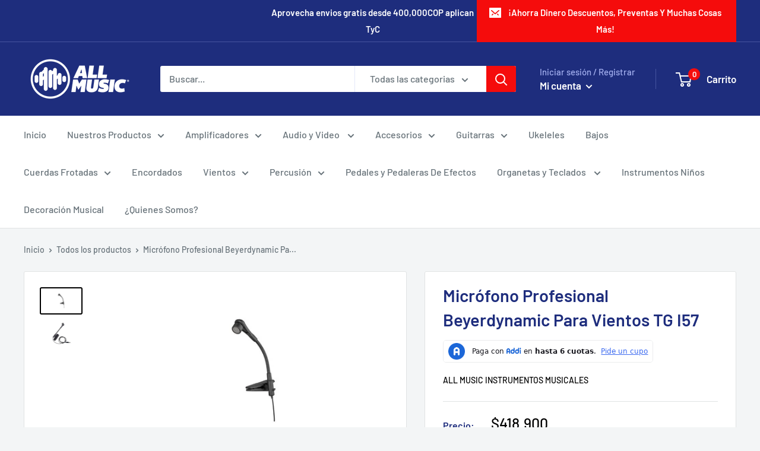

--- FILE ---
content_type: text/html; charset=utf-8
request_url: https://preapproval.addi.com/?allySlug=comercializadoraallmusic-ecommerce&amount=418900
body_size: 1866
content:
<!DOCTYPE html><html><head><script>(function(w,d,s,l,i){w[l]=w[l]||[];w[l].push({'gtm.start': new Date().getTime(),event:'gtm.js'});
											var f=d.getElementsByTagName(s)[0],j=d.createElement(s),dl=l!='dataLayer'?'&l='+l:'';
											j.async=true;j.src='https://www.googletagmanager.com/gtm.js?id='+i+dl;f.parentNode.insertBefore(j,f);
											})(window,document,'script','dataLayer','GTM-5FPKTHJ');</script><meta name="viewport" content="width=device-width"/><meta charSet="utf-8"/><title>ADDI PRE-APPROVAL</title><meta name="next-head-count" content="3"/><noscript data-n-css=""></noscript><link rel="preload" href="/_next/static/chunks/main-c325723d26a50f8bacf2.js" as="script"/><link rel="preload" href="/_next/static/chunks/webpack-eb080e3f091731f228fb.js" as="script"/><link rel="preload" href="/_next/static/chunks/framework.965053d24d43ff28a1bc.js" as="script"/><link rel="preload" href="/_next/static/chunks/184aeaac.e1e861ffae38eb2bf653.js" as="script"/><link rel="preload" href="/_next/static/chunks/d997595d.a65eea216822298e2ddb.js" as="script"/><link rel="preload" href="/_next/static/chunks/55e59f9b.a69714df55a049651244.js" as="script"/><link rel="preload" href="/_next/static/chunks/d8a2a414.61b076beed53bfe0d5cb.js" as="script"/><link rel="preload" href="/_next/static/chunks/ab92754c.aad682ae52c55e0aed6d.js" as="script"/><link rel="preload" href="/_next/static/chunks/commons.254edda53709cd086d21.js" as="script"/><link rel="preload" href="/_next/static/chunks/c60aeee674eddc0d070fdf20f5c19726c5c30bee.6ce7c2c2178e745bcdce.js" as="script"/><link rel="preload" href="/_next/static/chunks/2149d60425f0d8f8d68536824559fc6ed4a26535.ca15ec4308256e06a09c.js" as="script"/><link rel="preload" href="/_next/static/chunks/71247caf95475e3ea7f9a0f8a30beb258b23d005.0f5cfa7c66174a8e8cb9.js" as="script"/><link rel="preload" href="/_next/static/chunks/pages/_app-7b0d83d9d55c2c022141.js" as="script"/><link rel="preload" href="/_next/static/chunks/pages/index-1f511e50fdb25524c50c.js" as="script"/><style data-styled="" data-styled-version="5.2.1">.cFwvfF{font-family:Mallory;font-style:normal;font-weight:800;font-size:1.5rem;color:rgb(24,24,31);}/*!sc*/
data-styled.g12[id="sc-kEjbxe"]{content:"cFwvfF,"}/*!sc*/
html body{margin:0;}/*!sc*/
@media (max-width:767px){html{font-size:12px;}}/*!sc*/
@media (max-width:1023px){html{font-size:14px;}}/*!sc*/
@media (max-width:1919px){html{font-size:16px;}}/*!sc*/
@media (max-width:1921px){html{font-size:16px;}}/*!sc*/
data-styled.g142[id="sc-global-iTrlZR1"]{content:"sc-global-iTrlZR1,"}/*!sc*/
.cPeKCL{width:100%;height:100vh;max-width:1023px;background-color:transparent;display:-webkit-box;display:-webkit-flex;display:-ms-flexbox;display:flex;-webkit-flex-direction:column;-ms-flex-direction:column;flex-direction:column;-webkit-align-items:center;-webkit-box-align:center;-ms-flex-align:center;align-items:center;-webkit-box-pack:center;-webkit-justify-content:center;-ms-flex-pack:center;justify-content:center;}/*!sc*/
data-styled.g271[id="sc-ihsSHl"]{content:"cPeKCL,"}/*!sc*/
.cuvzLK{text-align:center;margin-bottom:8px;font-size:1rem;color:rgb(77,82,92);}/*!sc*/
data-styled.g272[id="sc-jdPOdc"]{content:"cuvzLK,"}/*!sc*/
.dhdKlb{width:80px;height:80px;-webkit-animation:fvtopB 1s linear infinite;animation:fvtopB 1s linear infinite;}/*!sc*/
data-styled.g274[id="sc-jNrxex"]{content:"dhdKlb,"}/*!sc*/
.kwDcMT{background:url('/addi.svg');background-position:center;background-repeat:no-repeat;width:80px;height:80px;display:-webkit-box;display:-webkit-flex;display:-ms-flexbox;display:flex;-webkit-box-pack:center;-webkit-justify-content:center;-ms-flex-pack:center;justify-content:center;-webkit-align-items:center;-webkit-box-align:center;-ms-flex-align:center;align-items:center;}/*!sc*/
data-styled.g275[id="sc-eSNMKe"]{content:"kwDcMT,"}/*!sc*/
@font-face{font-family:'Mallory';src:url('/fonts/Mallory-Regular.woff') format('woff');font-display:swap;}/*!sc*/
@font-face{font-family:'Mallory';src:url('/fonts/Mallory-Bold.woff') format('woff');font-weight:bold;font-display:swap;}/*!sc*/
data-styled.g496[id="sc-global-gNZiPO1"]{content:"sc-global-gNZiPO1,"}/*!sc*/
.krjALX{display:-webkit-box;display:-webkit-flex;display:-ms-flexbox;display:flex;-webkit-box-pack:center;-webkit-justify-content:center;-ms-flex-pack:center;justify-content:center;}/*!sc*/
data-styled.g534[id="loaderstyled__Wrapper-sc-38vptc-0"]{content:"krjALX,"}/*!sc*/
@-webkit-keyframes fvtopB{from{-webkit-transform:rotate(0deg);-ms-transform:rotate(0deg);transform:rotate(0deg);}to{-webkit-transform:rotate(360deg);-ms-transform:rotate(360deg);transform:rotate(360deg);}}/*!sc*/
@keyframes fvtopB{from{-webkit-transform:rotate(0deg);-ms-transform:rotate(0deg);transform:rotate(0deg);}to{-webkit-transform:rotate(360deg);-ms-transform:rotate(360deg);transform:rotate(360deg);}}/*!sc*/
data-styled.g535[id="sc-keyframes-fvtopB"]{content:"fvtopB,"}/*!sc*/
</style></head><body><noscript><iframe src="https://www.googletagmanager.com/ns.html?id=GTM-5FPKTHJ" height="0" width="0" style="display:none;visibility:hidden"></iframe></noscript><div id="__next"><main><div class="loaderstyled__Wrapper-sc-38vptc-0 krjALX"><div class="sc-ihsSHl cPeKCL"><div class="sc-eSNMKe kwDcMT"><img src="/loader.svg" alt="addi-loader" class="sc-jNrxex dhdKlb"/></div><h4 class="sc-kEjbxe sc-jdPOdc cFwvfF cuvzLK">Cargando...</h4></div></div></main></div><script id="__NEXT_DATA__" type="application/json">{"props":{"store":{},"isServer":true,"initialState":{"app":{"pageId":"preapproval"}},"initialProps":{"initialI18nStore":{"es":{"common":{"preapproval":{"info":{"title":"Ya tienes un cupo pre aprobado con ADDI.","subtitle":"Úsalo en nuestros aliados.","close_button":"Ver Aliados"},"success":{"title":"Gracias por tu interés en realizar tu estudio de crédito con ADDI.","subtitle":"Te enviamos un link a whatsapp para continuar el proceso.","close_button":"Hecho"},"error":{"title":"Tuvimos un problema","subtitle":"Lo sentimos, algo falló en nuestro sistema. ¿Puedes intentarlo de nuevo?","close_button":"Reintentar"}},"maintenance_state":{"title":"Volveremos en seguida","description":"La plataforma está temporalmente fuera de servicio por mantenimiento.","foonote":"Por favor, inténtalo más tarde"}}}},"initialLanguage":"es","i18nServerInstance":null,"pageProps":{"namespacesRequired":["common"],"isHostOriginValidationEnabled":false,"enablePreapprovalNewTab":true,"requestedAmount":418900,"isCredibancoIntegrationEnabled":false}}},"page":"/","query":{"allySlug":"comercializadoraallmusic-ecommerce","amount":"418900"},"buildId":"lq4OuneOC4C1hjKGw3H_3","runtimeConfig":{"UI_BACKEND_URI":"https://api.addi.com","UI_LOGIN_APP_URI":"https://login.addi.com","UI_WEBCHECKOUT_URI":"http://checkout.addi.com","NODE_ENV":"production","PREAPPROVAL_RECAPTCHA_SITE_KEY":"6Lfd6XkaAAAAACeaiUew4RK9qxgw9wBDqdsbejsw","PREAPPROVAL_OAUTH_API_URI":"https://auth.addi.com/oauth/token","PARENT_DEFAULT_ORIGIN":"https://co.addi.com","PREAPPROVAL_API_URI":"https://preapproval-api.addi.com","ALLOWED_ORIGINS_FOR_WIDGET":"https://*","COUNTRY":"co","LANGUAGE":"es","UI_SPLIT_API_KEY":"5qkiq35b59cgncrmcf1f2evp7erbaj3sadr4","UI_AMPLITUDE_API_KEY":"fea14bb5847a2d1059f642aa187fa09e","CHANNELS_PUBLIC_API_URI":"https://channels-public-api.addi.com","UI_IN_STORE_URI":"https://in-store.addi.com","GTM_PREAPPROVAL":"GTM-5FPKTHJ","PREAPPROVAL_TURNSTILE_SITEKEY":"0x4AAAAAACAZc5JCbMK3VmUH"},"isFallback":false,"customServer":true,"gip":true,"appGip":true}</script><script nomodule="" src="/_next/static/chunks/polyfills-1ec99ebc250244c47794.js"></script><script src="/_next/static/chunks/main-c325723d26a50f8bacf2.js" async=""></script><script src="/_next/static/chunks/webpack-eb080e3f091731f228fb.js" async=""></script><script src="/_next/static/chunks/framework.965053d24d43ff28a1bc.js" async=""></script><script src="/_next/static/chunks/184aeaac.e1e861ffae38eb2bf653.js" async=""></script><script src="/_next/static/chunks/d997595d.a65eea216822298e2ddb.js" async=""></script><script src="/_next/static/chunks/55e59f9b.a69714df55a049651244.js" async=""></script><script src="/_next/static/chunks/d8a2a414.61b076beed53bfe0d5cb.js" async=""></script><script src="/_next/static/chunks/ab92754c.aad682ae52c55e0aed6d.js" async=""></script><script src="/_next/static/chunks/commons.254edda53709cd086d21.js" async=""></script><script src="/_next/static/chunks/c60aeee674eddc0d070fdf20f5c19726c5c30bee.6ce7c2c2178e745bcdce.js" async=""></script><script src="/_next/static/chunks/2149d60425f0d8f8d68536824559fc6ed4a26535.ca15ec4308256e06a09c.js" async=""></script><script src="/_next/static/chunks/71247caf95475e3ea7f9a0f8a30beb258b23d005.0f5cfa7c66174a8e8cb9.js" async=""></script><script src="/_next/static/chunks/pages/_app-7b0d83d9d55c2c022141.js" async=""></script><script src="/_next/static/chunks/pages/index-1f511e50fdb25524c50c.js" async=""></script><script src="/_next/static/lq4OuneOC4C1hjKGw3H_3/_buildManifest.js" async=""></script><script src="/_next/static/lq4OuneOC4C1hjKGw3H_3/_ssgManifest.js" async=""></script><script>(function(){function c(){var b=a.contentDocument||a.contentWindow.document;if(b){var d=b.createElement('script');d.innerHTML="window.__CF$cv$params={r:'9c1437ac6f3b24ea',t:'MTc2ODk3MTMwNi4wMDAwMDA='};var a=document.createElement('script');a.nonce='';a.src='/cdn-cgi/challenge-platform/scripts/jsd/main.js';document.getElementsByTagName('head')[0].appendChild(a);";b.getElementsByTagName('head')[0].appendChild(d)}}if(document.body){var a=document.createElement('iframe');a.height=1;a.width=1;a.style.position='absolute';a.style.top=0;a.style.left=0;a.style.border='none';a.style.visibility='hidden';document.body.appendChild(a);if('loading'!==document.readyState)c();else if(window.addEventListener)document.addEventListener('DOMContentLoaded',c);else{var e=document.onreadystatechange||function(){};document.onreadystatechange=function(b){e(b);'loading'!==document.readyState&&(document.onreadystatechange=e,c())}}}})();</script></body></html>